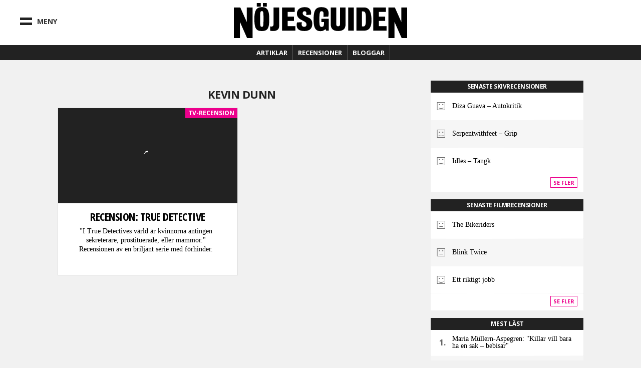

--- FILE ---
content_type: text/javascript
request_url: https://ng.se/sites/default/files/js/js_jSPbMX9ji-brhnZW-B_HOWN1XhBLIhbDiCPq-EUM83Q.js
body_size: 6800
content:
Drupal.locale = { 'pluralFormula': function ($n) { return Number(($n!=1)); }, 'strings': {"":{"All":"Alla","Status":"Status","Not published":"Inte publicerad","Thu":"tors","Wed":"ons","Tue":"tis","Mon":"m\u00e5n","Sun":"s\u00f6n","Fri":"fre","Sat":"l\u00f6r","View":"Visa","@count min":"@count minuter","This field is required.":"Detta f\u00e4lt \u00e4r obligatoriskt.","Wednesday":"onsdag","Friday":"fredag","Thursday":"torsdag","Edit":"Redigera","Add":"L\u00e4gg till","1 hour":"1 timme","(active tab)":"(aktiv flik)","Aug":"aug","Enabled":"Aktiverad","Other":"\u00d6vriga","Disabled":"Ej aktiverad","Your search yielded no results":"Din s\u00f6kning gav inget resultat","Size":"Storlek","An AJAX HTTP error occurred.":"Ett AJAX HTTP-fel intr\u00e4ffade","HTTP Result Code: !status":"Resultatkod f\u00f6r HTTP: !status","An AJAX HTTP request terminated abnormally.":"Ett AJAX HTTP-anrop avslutades ov\u00e4ntat.","Debugging information follows.":"Fels\u00f6kningsinformation f\u00f6ljer.","Path: !uri":"S\u00f6kv\u00e4g: !uri","StatusText: !statusText":"Statustext: !statusText","ResponseText: !responseText":"Svarstext: !responseText","ReadyState: !readyState":"Tillst\u00e5nd: !readyState","Please wait...":"V\u00e4nligen v\u00e4nta...","Date":"Datum","@count years":"@count \u00e5r","@count months":"@count m\u00e5nader","No results":"Inget resultat","0 sec":"0 sek","Jul":"jul","Sep":"sep","Jun":"jun","Apr":"apr","Mar":"mar","Feb":"feb","May":"maj","Oct":"okt","Jan":"jan","Dec":"dec","Nov":"nov","Hide":"D\u00f6lj","Show":"Visa","@count sec":"@count sekunder","Automatic (hide title field)":"Automatisk (d\u00f6lj titelf\u00e4lt)","Automatic (if title empty)":"Automatisk (om titel \u00e4r tom)","Select None":"V\u00e4lj ingen","Select All":"V\u00e4lj alla","Done":"F\u00e4rdig","@count year from now":"@count \u00e5r fr\u00e5n nu","@count years from now":"@count \u00e5r fr\u00e5n nu","1 min":"1 min","1 sec":"1 sekund","Next":"N\u00e4sta","Sunday":"s\u00f6ndag","Monday":"m\u00e5ndag","Tuesday":"tisdag","Saturday":"l\u00f6rdag","Filename":"Filnamn","Upload":"Ladda upp","@count hours":"@count timmar","1 day":"1 dag","@count days":"@count dagar","N\/A":"Inte tillg\u00e4nglig","Prev":"F\u00f6reg","January":"januari","February":"februari","March":"mars","April":"april","June":"juni","July":"juli","August":"augusti","September":"september","October":"oktober","November":"november","December":"december","Allowed HTML tags":"Till\u00e5tna HTML-taggar","Select all rows in this table":"Markera alla rader i tabellen","Deselect all rows in this table":"Avmarkera alla rader i tabellen","Today":"Idag","Su":"s\u00f6n","Mo":"m\u00e5n","Tu":"tis","We":"ons","Th":"tor","Fr":"fre","Sa":"l\u00f6r","1 year":"1 \u00e5r","1 week":"1 vecka","@count weeks":"@count veckor","mm\/dd\/yy":"yyyy-mm-dd","1 month":"1 m\u00e5nad","Only files with the following extensions are allowed: %files-allowed.":"Endast filer med f\u00f6ljande fil\u00e4ndelser till\u00e5ts: %files-allowed.","By @name on @date":"Av @name @date","By @name":"Av @name","Not in menu":"Ej i meny","Alias: @alias":"Alias: @alias","No alias":"Inga alias","New revision":"Ny version","Drag to re-order":"Drag f\u00f6r att ordna om","Changes made in this table will not be saved until the form is submitted.":"\u00c4ndringar som g\u00f6rs i denna tabell sparas inte f\u00f6rr\u00e4n formul\u00e4ret skickas.","The changes to these blocks will not be saved until the \u003Cem\u003ESave blocks\u003C\/em\u003E button is clicked.":"\u00c4ndringarna i dessa block kommer inte att sparas f\u00f6rr\u00e4n knappen \u003Cem\u003ESpara block\u003C\/em\u003E klickas p\u00e5.","This permission is inherited from the authenticated user role.":"Denna beh\u00f6righet \u00e4rvs fr\u00e5n rollen verifierad anv\u00e4ndare.","No revision":"Inga versioner","@number comments per page":"@number kommentarer per sida","Requires a title":"Kr\u00e4ver en titel","Not restricted":"Ej begr\u00e4nsad","Not customizable":"Ej anpassningsbart","Restricted to certain pages":"Begr\u00e4nsad till vissa sidor","The block cannot be placed in this region.":"Blocket kan inte placeras i denna region.","Hide summary":"D\u00f6lj sammanfattning","Edit summary":"Redigera sammanfattning","Don\u0027t display post information":"Visa inte information om inl\u00e4gg","The selected file %filename cannot be uploaded. Only files with the following extensions are allowed: %extensions.":"Den valda filen %filename kan inte laddas upp. Endast filer med f\u00f6ljande \u00e4ndelser \u00e4r till\u00e5tna: %extensions.","Re-order rows by numerical weight instead of dragging.":"Sortera om rader efter numerisk vikt ist\u00e4llet f\u00f6r drag-och-sl\u00e4pp.","Show row weights":"Visa radernas vikt","Hide row weights":"D\u00f6lj radernas vikt","Autocomplete popup":"Popup med automatisk komplettering","Searching for matches...":"S\u00f6ker efter tr\u00e4ffar...","No link":"Ingen l\u00e4nk","Not tracked":"Sp\u00e5ras inte","One domain with multiple subdomains":"En dom\u00e4n med flera underdom\u00e4ner","Multiple top-level domains":"Flera toppdom\u00e4ner","All pages with exceptions":"Alla sidor utom","Excepted: @roles":"Undantagna: @roles","A single domain":"En dom\u00e4n","Close":"St\u00e4ng","Log messages":"Loggmeddelanden","Please select a file.":"Var v\u00e4nlig v\u00e4lj en fil.","You are not allowed to operate on more than %num files.":"Du har inte till\u00e5telse att hantera mer \u00e4n %num filer i taget.","Please specify dimensions within the allowed range that is from 1x1 to @dimensions.":"Var v\u00e4nlig ange m\u00e5tt inom det till\u00e5tna omr\u00e5det som \u00e4r fr\u00e5n 1x1 till @dimensions.","%filename is not an image.":"%filename \u00e4r inte en bild.","File browsing is disabled in directory %dir.":"Filhantering \u00e4r avaktiverad i katalogen %dir.","Do you want to refresh the current directory?":"Vill du uppdatera den nuvarande katalogen?","Delete selected files?":"Radera valda filer?","Please select a thumbnail.":"Var v\u00e4nlig v\u00e4lj en miniatyrbild.","You must select at least %num files.":"Du m\u00e5ste v\u00e4lja \u00e5tminstone %num filer.","You can not perform this operation.":"Du kan inte utf\u00f6ra den h\u00e4r \u00e5tg\u00e4rden.","Insert file":"Infoga fil","Change view":"\u00c4ndra vy","Crop must be inside the image boundaries.":"Besk\u00e4rningen m\u00e5ste vara innanf\u00f6r bildens gr\u00e4nser.","Directory":"Katalog","%dirname is not a valid directory name. It should contain only alphanumeric characters, hyphen and underscore.":"%dirname \u00e4r inte ett giltigt katalognamn. Det f\u00e5r endast inneh\u00e5lla alfanumeriska tecken, bindestreck och understreck.","Subdirectory %dir already exists.":"Underkatalogen %dir existerar redan.","Subdirectory %dir does not exist.":"Underkatalogen %dir existerar inte.","You are not alllowed to create more than %num directories.":"Du f\u00e5r inte skapa fler \u00e4n %num kataloger.","Are you sure want to delete this subdirectory with all directories and files in it?":"Vill du verkligen ta bort den h\u00e4r underkatalogen samt kataloger och filer inom den?","Select all":"V\u00e4lj alla","Automatic alias":"Automatiskt alias","Scheduled for publishing":"Schemalagd f\u00f6r publicering","Scheduled for unpublishing":"Schemalagd f\u00f6r avpublicering","Not scheduled":"Ej schemalagd","Insert this token into your form":"Infoga detta ers\u00e4ttningstecken i ditt formul\u00e4r","First click a text field to insert your tokens into.":"Klicka f\u00f6rst p\u00e5 ett textf\u00e4lt att infoga dina ers\u00e4ttningstecken i.","Remove group":"Ta bort grupp","Apply (all displays)":"Till\u00e4mpa (alla visningar)","Apply (this display)":"Till\u00e4mpa (denna visning)","Revert to default":"\u00c5terg\u00e5r till f\u00f6rvalt","Show more":"Visa fler","Show fewer":"Visa f\u00e4rre"}} };;
function adjustHeight(obj, offset) {
	var helpFrame = jQuery("#" + obj.name);
	var innerDoc = (helpFrame.get(0).contentDocument) ? helpFrame.get(0).contentDocument : helpFrame.get(0).contentWindow.document;
	var el = innerDoc.body.parentElement;
	var innerDocHeight = el.scrollHeight < el.offsetHeight ? el.scrollHeight : el.offsetHeight;
	helpFrame.height(innerDocHeight + offset);
}
;
(function($){Drupal.behaviors.autocomplete={attach:function(context,settings){var acdb=[];$("input.autocomplete",context).once("autocomplete",function(){var uri=this.value;if(!acdb[uri]){acdb[uri]=new Drupal.ACDB(uri)}var $input=$("#"+this.id.substr(0,this.id.length-13)).attr("autocomplete","OFF").attr("aria-autocomplete","list");$($input[0].form).submit(Drupal.autocompleteSubmit);$input.parent().attr("role","application").append($('<span class="element-invisible" aria-live="assertive"></span>').attr("id",$input.attr("id")+"-autocomplete-aria-live"));new Drupal.jsAC($input,acdb[uri])})}};Drupal.autocompleteSubmit=function(){return $("#autocomplete").each(function(){this.owner.hidePopup()}).length==0};Drupal.jsAC=function($input,db){var ac=this;this.input=$input[0];this.ariaLive=$("#"+this.input.id+"-autocomplete-aria-live");this.db=db;$input.keydown(function(event){return ac.onkeydown(this,event)}).keyup(function(event){ac.onkeyup(this,event)}).blur(function(){ac.hidePopup();ac.db.cancel()})};Drupal.jsAC.prototype.onkeydown=function(input,e){if(!e){e=window.event}switch(e.keyCode){case 40:this.selectDown();return false;case 38:this.selectUp();return false;default:return true}};Drupal.jsAC.prototype.onkeyup=function(input,e){if(!e){e=window.event}switch(e.keyCode){case 16:case 17:case 18:case 20:case 33:case 34:case 35:case 36:case 37:case 38:case 39:case 40:return true;case 9:case 13:case 27:this.hidePopup(e.keyCode);return true;default:if(input.value.length>0&&!input.readOnly){this.populatePopup()}else{this.hidePopup(e.keyCode)}return true}};Drupal.jsAC.prototype.select=function(node){this.input.value=$(node).data("autocompleteValue");$(this.input).trigger("autocompleteSelect",[node])};Drupal.jsAC.prototype.selectDown=function(){if(this.selected&&this.selected.nextSibling){this.highlight(this.selected.nextSibling)}else if(this.popup){var lis=$("li",this.popup);if(lis.length>0){this.highlight(lis.get(0))}}};Drupal.jsAC.prototype.selectUp=function(){if(this.selected&&this.selected.previousSibling){this.highlight(this.selected.previousSibling)}};Drupal.jsAC.prototype.highlight=function(node){if(this.selected){$(this.selected).removeClass("selected")}$(node).addClass("selected");this.selected=node;$(this.ariaLive).html($(this.selected).html())};Drupal.jsAC.prototype.unhighlight=function(node){$(node).removeClass("selected");this.selected=false;$(this.ariaLive).empty()};Drupal.jsAC.prototype.hidePopup=function(keycode){if(this.selected&&(keycode&&keycode!=46&&keycode!=8&&keycode!=27||!keycode)){this.select(this.selected)}var popup=this.popup;if(popup){this.popup=null;$(popup).fadeOut("fast",function(){$(popup).remove()})}this.selected=false;$(this.ariaLive).empty()};Drupal.jsAC.prototype.populatePopup=function(){var $input=$(this.input);var position=$input.position();if(this.popup){$(this.popup).remove()}this.selected=false;this.popup=$('<div id="autocomplete"></div>')[0];this.popup.owner=this;$(this.popup).css({top:parseInt(position.top+this.input.offsetHeight,10)+"px",left:parseInt(position.left,10)+"px",width:$input.innerWidth()+"px",display:"none"});$input.before(this.popup);this.db.owner=this;this.db.search(this.input.value)};Drupal.jsAC.prototype.found=function(matches){if(!this.input.value.length){return false}var ul=$("<ul></ul>");var ac=this;for(key in matches){$("<li></li>").html($("<div></div>").html(matches[key])).mousedown(function(){ac.hidePopup(this)}).mouseover(function(){ac.highlight(this)}).mouseout(function(){ac.unhighlight(this)}).data("autocompleteValue",key).appendTo(ul)}if(this.popup){if(ul.children().length){$(this.popup).empty().append(ul).show();$(this.ariaLive).html(Drupal.t("Autocomplete popup"))}else{$(this.popup).css({visibility:"hidden"});this.hidePopup()}}};Drupal.jsAC.prototype.setStatus=function(status){switch(status){case"begin":$(this.input).addClass("throbbing");$(this.ariaLive).html(Drupal.t("Searching for matches..."));break;case"cancel":case"error":case"found":$(this.input).removeClass("throbbing");break}};Drupal.ACDB=function(uri){this.uri=uri;this.delay=300;this.cache={}};Drupal.ACDB.prototype.search=function(searchString){var db=this;this.searchString=searchString;searchString=searchString.replace(/^\s+|\.{2,}\/|\s+$/g,"");if(searchString.length<=0||searchString.charAt(searchString.length-1)==","){return}if(this.cache[searchString]){return this.owner.found(this.cache[searchString])}if(this.timer){clearTimeout(this.timer)}this.timer=setTimeout(function(){db.owner.setStatus("begin");$.ajax({type:"GET",url:db.uri+"/"+Drupal.encodePath(searchString),dataType:"json",success:function(matches){if(typeof matches.status=="undefined"||matches.status!=0){db.cache[searchString]=matches;if(db.searchString==searchString){db.owner.found(matches)}db.owner.setStatus("found")}},error:function(xmlhttp){Drupal.displayAjaxError(Drupal.ajaxError(xmlhttp,db.uri))}})},this.delay)};Drupal.ACDB.prototype.cancel=function(){if(this.owner)this.owner.setStatus("cancel");if(this.timer)clearTimeout(this.timer);this.searchString=""}})(jQuery);
;
(function ($) {

// Auto-submit main search input after autocomplete
if (typeof Drupal.jsAC != 'undefined') {

  var getSetting = function (input, setting, defaultValue) {
    // Earlier versions of jQuery, like the default for Drupal 7, don't properly
    // convert data-* attributes to camel case, so we access it via the verbatim
    // name from the attribute (which also works in newer versions).
    var search = $(input).data('search-api-autocomplete-search');
    if (typeof search == 'undefined'
        || typeof Drupal.settings.search_api_autocomplete == 'undefined'
        || typeof Drupal.settings.search_api_autocomplete[search] == 'undefined'
        || typeof Drupal.settings.search_api_autocomplete[search][setting] == 'undefined') {
      return defaultValue;
    }
    return Drupal.settings.search_api_autocomplete[search][setting];
  };

  var oldJsAC = Drupal.jsAC;
  /**
   * An AutoComplete object.
   *
   * Overridden to set the proper "role" attribute on the input element.
   */
  Drupal.jsAC = function ($input, db) {
    if ($input.data('search-api-autocomplete-search')) {
      $input.attr('role', 'combobox');
      $input.parent().attr('role', 'search');
    }
    oldJsAC.call(this, $input, db);
  };
  Drupal.jsAC.prototype = oldJsAC.prototype;

  /**
   * Handler for the "keyup" event.
   *
   * Extend from Drupal's autocomplete.js to automatically submit the form
   * when Enter is hit.
   */
  var default_onkeyup = Drupal.jsAC.prototype.onkeyup;
  Drupal.jsAC.prototype.onkeyup = function (input, e) {
    if (!e) {
      e = window.event;
    }
    // Fire standard function.
    default_onkeyup.call(this, input, e);

    if (13 == e.keyCode && $(input).hasClass('auto_submit')) {
      var selector = getSetting(input, 'selector', ':submit');
      $(selector, input.form).trigger('click');
    }
  };

  /**
   * Handler for the "keydown" event.
   *
   * Extend from Drupal's autocomplete.js to avoid ajax interfering with the
   * autocomplete.
   */
  var default_onkeydown = Drupal.jsAC.prototype.onkeydown;
  Drupal.jsAC.prototype.onkeydown = function (input, e) {
    if (!e) {
      e = window.event;
    }
    // Fire standard function.
    default_onkeydown.call(this, input, e);

    // Prevent that the ajax handling of Views fires too early and thus
    // misses the form update.
    if (13 == e.keyCode && $(input).hasClass('auto_submit')) {
      e.preventDefault();
      return false;
    }
  };

  Drupal.jsAC.prototype.select = function(node) {
    var autocompleteValue = $(node).data('autocompleteValue');
    // Check whether this is not a suggestion but a "link".
    if (autocompleteValue.charAt(0) == ' ') {
      window.location.href = autocompleteValue.substr(1);
      return false;
    }
    this.input.value = autocompleteValue;
    $(this.input).trigger('autocompleteSelect', [node]);
    if ($(this.input).hasClass('auto_submit')) {
      if (typeof Drupal.search_api_ajax != 'undefined') {
        // Use Search API Ajax to submit
        Drupal.search_api_ajax.navigateQuery($(this.input).val());
      }
      else {
        var selector = getSetting(this.input, 'selector', ':submit');
        $(selector, this.input.form).trigger('click');
      }
      return true;
    }
  };

  /**
   * Overwrite default behaviour.
   *
   * Just always return true to make it possible to submit even when there was
   * an autocomplete suggestion list open.
   */
  Drupal.autocompleteSubmit = function () {
    $('#autocomplete').each(function () {
      this.owner.hidePopup();
    });
    return true;
  };

  /**
   * Performs a cached and delayed search.
   */
  Drupal.ACDB.prototype.search = function (searchString) {
    this.searchString = searchString;

    // Check allowed length of string for autocomplete.
    var data = $(this.owner.input).first().data('min-autocomplete-length');
    if (data && searchString.length < data) {
      return;
    }

    // See if this string needs to be searched for anyway.
    if (searchString.match(/^\s*$/)) {
      return;
    }

    // Prepare search string.
    searchString = searchString.replace(/^\s+/, '');
    searchString = searchString.replace(/\s+/g, ' ');

    // See if this key has been searched for before.
    if (this.cache[searchString]) {
      return this.owner.found(this.cache[searchString]);
    }

    var db = this;
    this.searchString = searchString;

    // Initiate delayed search.
    if (this.timer) {
      clearTimeout(this.timer);
    }
    var sendAjaxRequest = function () {
      db.owner.setStatus('begin');

      var url;

      // Allow custom Search API Autocomplete overrides for specific searches.
      if (getSetting(db.owner.input, 'custom_path', false)) {
        var queryChar = db.uri.indexOf('?') >= 0 ? '&' : '?';
        url = db.uri + queryChar + 'search=' + encodeURIComponent(searchString);
      }
      else {
        // We use Drupal.encodePath instead of encodeURIComponent to allow
        // autocomplete search terms to contain slashes.
        url = db.uri + '/' + Drupal.encodePath(searchString);
      }

      // Ajax GET request for autocompletion.
      $.ajax({
        type: 'GET',
        url: url,
        dataType: 'json',
        success: function (matches) {
          if (typeof matches.status == 'undefined' || matches.status != 0) {
            db.cache[searchString] = matches;
            // Verify if these are still the matches the user wants to see.
            if (db.searchString == searchString) {
              db.owner.found(matches);
            }
            db.owner.setStatus('found');
          }
        },
        error: function (xmlhttp) {
          if (xmlhttp.status) {
            alert(Drupal.ajaxError(xmlhttp, db.uri));
          }
        }
      });
    };
    // Make it possible to override the delay via a setting.
    var delay = getSetting(this.owner.input, 'delay', this.delay);
    if (delay > 0) {
      this.timer = setTimeout(sendAjaxRequest, delay);
    }
    else {
      sendAjaxRequest.apply();
    }
  };
}

})(jQuery);
;
